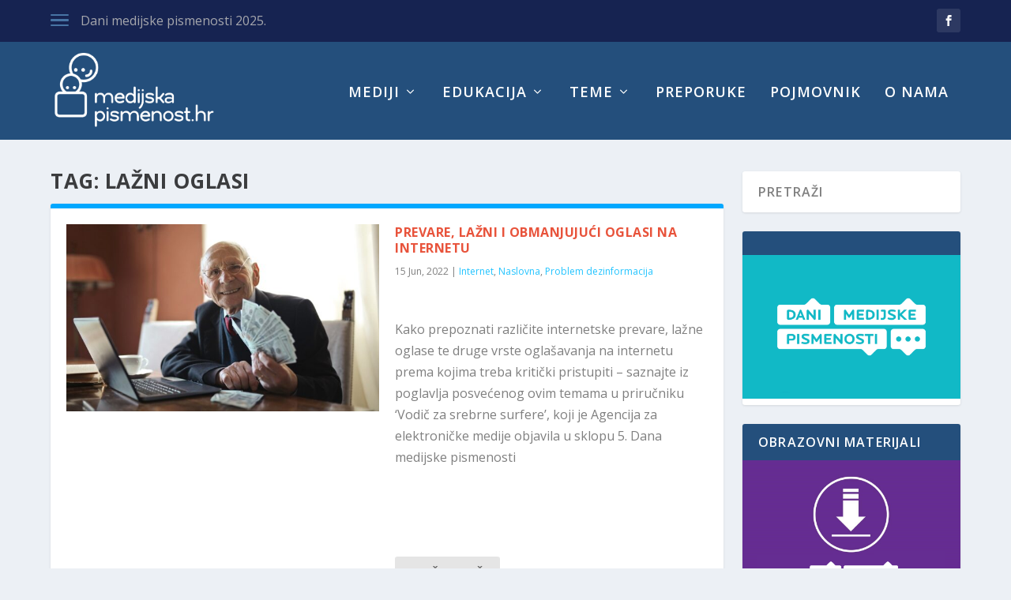

--- FILE ---
content_type: text/html; charset=UTF-8
request_url: https://www.medijskapismenost.hr/oznaka/lazni-oglasi/
body_size: 69495
content:
<!DOCTYPE html>
<!--[if IE 6]>
<html id="ie6" dir="ltr" lang="en-US" xmlns:fb="https://www.facebook.com/2008/fbml" xmlns:addthis="https://www.addthis.com/help/api-spec"  prefix="og: https://ogp.me/ns#">
<![endif]-->
<!--[if IE 7]>
<html id="ie7" dir="ltr" lang="en-US" xmlns:fb="https://www.facebook.com/2008/fbml" xmlns:addthis="https://www.addthis.com/help/api-spec"  prefix="og: https://ogp.me/ns#">
<![endif]-->
<!--[if IE 8]>
<html id="ie8" dir="ltr" lang="en-US" xmlns:fb="https://www.facebook.com/2008/fbml" xmlns:addthis="https://www.addthis.com/help/api-spec"  prefix="og: https://ogp.me/ns#">
<![endif]-->
<!--[if !(IE 6) | !(IE 7) | !(IE 8)  ]><!-->
<html dir="ltr" lang="en-US" xmlns:fb="https://www.facebook.com/2008/fbml" xmlns:addthis="https://www.addthis.com/help/api-spec"  prefix="og: https://ogp.me/ns#">
<!--<![endif]-->
<head>
	<meta charset="UTF-8" />
			
	<meta http-equiv="X-UA-Compatible" content="IE=edge">
	<link rel="pingback" href="https://www.medijskapismenost.hr/xmlrpc.php" />

		<!--[if lt IE 9]>
	<script src="https://www.medijskapismenost.hr/wp-content/themes/Extra/scripts/ext/html5.js" type="text/javascript"></script>
	<![endif]-->

	<script type="text/javascript">
		document.documentElement.className = 'js';
	</script>

	<script>var et_site_url='https://www.medijskapismenost.hr';var et_post_id='global';function et_core_page_resource_fallback(a,b){"undefined"===typeof b&&(b=a.sheet.cssRules&&0===a.sheet.cssRules.length);b&&(a.onerror=null,a.onload=null,a.href?a.href=et_site_url+"/?et_core_page_resource="+a.id+et_post_id:a.src&&(a.src=et_site_url+"/?et_core_page_resource="+a.id+et_post_id))}
</script>
		<!-- All in One SEO 4.5.8 - aioseo.com -->
		<meta name="robots" content="max-image-preview:large" />
		<link rel="canonical" href="https://www.medijskapismenost.hr/oznaka/lazni-oglasi/" />
		<meta name="generator" content="All in One SEO (AIOSEO) 4.5.8" />
		<script type="application/ld+json" class="aioseo-schema">
			{"@context":"https:\/\/schema.org","@graph":[{"@type":"BreadcrumbList","@id":"https:\/\/www.medijskapismenost.hr\/oznaka\/lazni-oglasi\/#breadcrumblist","itemListElement":[{"@type":"ListItem","@id":"https:\/\/www.medijskapismenost.hr\/#listItem","position":1,"name":"Home","item":"https:\/\/www.medijskapismenost.hr\/","nextItem":"https:\/\/www.medijskapismenost.hr\/oznaka\/lazni-oglasi\/#listItem"},{"@type":"ListItem","@id":"https:\/\/www.medijskapismenost.hr\/oznaka\/lazni-oglasi\/#listItem","position":2,"name":"la\u017eni oglasi","previousItem":"https:\/\/www.medijskapismenost.hr\/#listItem"}]},{"@type":"CollectionPage","@id":"https:\/\/www.medijskapismenost.hr\/oznaka\/lazni-oglasi\/#collectionpage","url":"https:\/\/www.medijskapismenost.hr\/oznaka\/lazni-oglasi\/","name":"la\u017eni oglasi - Medijska pismenost","inLanguage":"en-US","isPartOf":{"@id":"https:\/\/www.medijskapismenost.hr\/#website"},"breadcrumb":{"@id":"https:\/\/www.medijskapismenost.hr\/oznaka\/lazni-oglasi\/#breadcrumblist"}},{"@type":"Organization","@id":"https:\/\/www.medijskapismenost.hr\/#organization","name":"Medijska pismenost","url":"https:\/\/www.medijskapismenost.hr\/"},{"@type":"WebSite","@id":"https:\/\/www.medijskapismenost.hr\/#website","url":"https:\/\/www.medijskapismenost.hr\/","name":"Medijska pismenost","inLanguage":"en-US","publisher":{"@id":"https:\/\/www.medijskapismenost.hr\/#organization"}}]}
		</script>
		<!-- All in One SEO -->


	<!-- This site is optimized with the Yoast SEO plugin v20.3 - https://yoast.com/wordpress/plugins/seo/ -->
	<title>lažni oglasi - Medijska pismenost</title>
	<link rel="canonical" href="https://www.medijskapismenost.hr/oznaka/lazni-oglasi/" />
	<meta property="og:locale" content="en_US" />
	<meta property="og:type" content="article" />
	<meta property="og:title" content="lažni oglasi Archives - Medijska pismenost" />
	<meta property="og:url" content="https://www.medijskapismenost.hr/oznaka/lazni-oglasi/" />
	<meta property="og:site_name" content="Medijska pismenost" />
	<meta name="twitter:card" content="summary_large_image" />
	<script type="application/ld+json" class="yoast-schema-graph">{"@context":"https://schema.org","@graph":[{"@type":"CollectionPage","@id":"https://www.medijskapismenost.hr/oznaka/lazni-oglasi/","url":"https://www.medijskapismenost.hr/oznaka/lazni-oglasi/","name":"lažni oglasi Archives - Medijska pismenost","isPartOf":{"@id":"https://www.medijskapismenost.hr/#website"},"primaryImageOfPage":{"@id":"https://www.medijskapismenost.hr/oznaka/lazni-oglasi/#primaryimage"},"image":{"@id":"https://www.medijskapismenost.hr/oznaka/lazni-oglasi/#primaryimage"},"thumbnailUrl":"https://www.medijskapismenost.hr/wp-content/uploads/2022/06/medijska-pismenost-internetske-prevare-lažni-oglasi.jpg","breadcrumb":{"@id":"https://www.medijskapismenost.hr/oznaka/lazni-oglasi/#breadcrumb"},"inLanguage":"en-US"},{"@type":"ImageObject","inLanguage":"en-US","@id":"https://www.medijskapismenost.hr/oznaka/lazni-oglasi/#primaryimage","url":"https://www.medijskapismenost.hr/wp-content/uploads/2022/06/medijska-pismenost-internetske-prevare-lažni-oglasi.jpg","contentUrl":"https://www.medijskapismenost.hr/wp-content/uploads/2022/06/medijska-pismenost-internetske-prevare-lažni-oglasi.jpg","width":960,"height":640},{"@type":"BreadcrumbList","@id":"https://www.medijskapismenost.hr/oznaka/lazni-oglasi/#breadcrumb","itemListElement":[{"@type":"ListItem","position":1,"name":"Home","item":"https://www.medijskapismenost.hr/"},{"@type":"ListItem","position":2,"name":"lažni oglasi"}]},{"@type":"WebSite","@id":"https://www.medijskapismenost.hr/#website","url":"https://www.medijskapismenost.hr/","name":"Medijska pismenost","description":"","potentialAction":[{"@type":"SearchAction","target":{"@type":"EntryPoint","urlTemplate":"https://www.medijskapismenost.hr/?s={search_term_string}"},"query-input":"required name=search_term_string"}],"inLanguage":"en-US"}]}</script>
	<!-- / Yoast SEO plugin. -->


<link rel='dns-prefetch' href='//fonts.googleapis.com' />
<link rel='dns-prefetch' href='//use.fontawesome.com' />
<link rel="alternate" type="application/rss+xml" title="Medijska pismenost &raquo; Feed" href="https://www.medijskapismenost.hr/feed/" />
<link rel="alternate" type="application/rss+xml" title="Medijska pismenost &raquo; Comments Feed" href="https://www.medijskapismenost.hr/comments/feed/" />
<link rel="alternate" type="application/rss+xml" title="Medijska pismenost &raquo; lažni oglasi Tag Feed" href="https://www.medijskapismenost.hr/oznaka/lazni-oglasi/feed/" />
		<!-- This site uses the Google Analytics by ExactMetrics plugin v7.13.1 - Using Analytics tracking - https://www.exactmetrics.com/ -->
							<script src="//www.googletagmanager.com/gtag/js?id=UA-77078842-1"  data-cfasync="false" data-wpfc-render="false" type="text/javascript" async></script>
			<script data-cfasync="false" data-wpfc-render="false" type="text/javascript">
				var em_version = '7.13.1';
				var em_track_user = true;
				var em_no_track_reason = '';
				
								var disableStrs = [
															'ga-disable-UA-77078842-1',
									];

				/* Function to detect opted out users */
				function __gtagTrackerIsOptedOut() {
					for (var index = 0; index < disableStrs.length; index++) {
						if (document.cookie.indexOf(disableStrs[index] + '=true') > -1) {
							return true;
						}
					}

					return false;
				}

				/* Disable tracking if the opt-out cookie exists. */
				if (__gtagTrackerIsOptedOut()) {
					for (var index = 0; index < disableStrs.length; index++) {
						window[disableStrs[index]] = true;
					}
				}

				/* Opt-out function */
				function __gtagTrackerOptout() {
					for (var index = 0; index < disableStrs.length; index++) {
						document.cookie = disableStrs[index] + '=true; expires=Thu, 31 Dec 2099 23:59:59 UTC; path=/';
						window[disableStrs[index]] = true;
					}
				}

				if ('undefined' === typeof gaOptout) {
					function gaOptout() {
						__gtagTrackerOptout();
					}
				}
								window.dataLayer = window.dataLayer || [];

				window.ExactMetricsDualTracker = {
					helpers: {},
					trackers: {},
				};
				if (em_track_user) {
					function __gtagDataLayer() {
						dataLayer.push(arguments);
					}

					function __gtagTracker(type, name, parameters) {
						if (!parameters) {
							parameters = {};
						}

						if (parameters.send_to) {
							__gtagDataLayer.apply(null, arguments);
							return;
						}

						if (type === 'event') {
							
														parameters.send_to = exactmetrics_frontend.ua;
							__gtagDataLayer(type, name, parameters);
													} else {
							__gtagDataLayer.apply(null, arguments);
						}
					}

					__gtagTracker('js', new Date());
					__gtagTracker('set', {
						'developer_id.dNDMyYj': true,
											});
															__gtagTracker('config', 'UA-77078842-1', {"forceSSL":"true"} );
										window.gtag = __gtagTracker;										(function () {
						/* https://developers.google.com/analytics/devguides/collection/analyticsjs/ */
						/* ga and __gaTracker compatibility shim. */
						var noopfn = function () {
							return null;
						};
						var newtracker = function () {
							return new Tracker();
						};
						var Tracker = function () {
							return null;
						};
						var p = Tracker.prototype;
						p.get = noopfn;
						p.set = noopfn;
						p.send = function () {
							var args = Array.prototype.slice.call(arguments);
							args.unshift('send');
							__gaTracker.apply(null, args);
						};
						var __gaTracker = function () {
							var len = arguments.length;
							if (len === 0) {
								return;
							}
							var f = arguments[len - 1];
							if (typeof f !== 'object' || f === null || typeof f.hitCallback !== 'function') {
								if ('send' === arguments[0]) {
									var hitConverted, hitObject = false, action;
									if ('event' === arguments[1]) {
										if ('undefined' !== typeof arguments[3]) {
											hitObject = {
												'eventAction': arguments[3],
												'eventCategory': arguments[2],
												'eventLabel': arguments[4],
												'value': arguments[5] ? arguments[5] : 1,
											}
										}
									}
									if ('pageview' === arguments[1]) {
										if ('undefined' !== typeof arguments[2]) {
											hitObject = {
												'eventAction': 'page_view',
												'page_path': arguments[2],
											}
										}
									}
									if (typeof arguments[2] === 'object') {
										hitObject = arguments[2];
									}
									if (typeof arguments[5] === 'object') {
										Object.assign(hitObject, arguments[5]);
									}
									if ('undefined' !== typeof arguments[1].hitType) {
										hitObject = arguments[1];
										if ('pageview' === hitObject.hitType) {
											hitObject.eventAction = 'page_view';
										}
									}
									if (hitObject) {
										action = 'timing' === arguments[1].hitType ? 'timing_complete' : hitObject.eventAction;
										hitConverted = mapArgs(hitObject);
										__gtagTracker('event', action, hitConverted);
									}
								}
								return;
							}

							function mapArgs(args) {
								var arg, hit = {};
								var gaMap = {
									'eventCategory': 'event_category',
									'eventAction': 'event_action',
									'eventLabel': 'event_label',
									'eventValue': 'event_value',
									'nonInteraction': 'non_interaction',
									'timingCategory': 'event_category',
									'timingVar': 'name',
									'timingValue': 'value',
									'timingLabel': 'event_label',
									'page': 'page_path',
									'location': 'page_location',
									'title': 'page_title',
								};
								for (arg in args) {
																		if (!(!args.hasOwnProperty(arg) || !gaMap.hasOwnProperty(arg))) {
										hit[gaMap[arg]] = args[arg];
									} else {
										hit[arg] = args[arg];
									}
								}
								return hit;
							}

							try {
								f.hitCallback();
							} catch (ex) {
							}
						};
						__gaTracker.create = newtracker;
						__gaTracker.getByName = newtracker;
						__gaTracker.getAll = function () {
							return [];
						};
						__gaTracker.remove = noopfn;
						__gaTracker.loaded = true;
						window['__gaTracker'] = __gaTracker;
					})();
									} else {
										console.log("");
					(function () {
						function __gtagTracker() {
							return null;
						}

						window['__gtagTracker'] = __gtagTracker;
						window['gtag'] = __gtagTracker;
					})();
									}
			</script>
				<!-- / Google Analytics by ExactMetrics -->
				<!-- This site uses the Google Analytics by MonsterInsights plugin v9.11.0 - Using Analytics tracking - https://www.monsterinsights.com/ -->
							<script src="//www.googletagmanager.com/gtag/js?id=G-KB8MEN4QVD"  data-cfasync="false" data-wpfc-render="false" type="text/javascript" async></script>
			<script data-cfasync="false" data-wpfc-render="false" type="text/javascript">
				var mi_version = '9.11.0';
				var mi_track_user = true;
				var mi_no_track_reason = '';
								var MonsterInsightsDefaultLocations = {"page_location":"https:\/\/www.medijskapismenost.hr\/oznaka\/lazni-oglasi\/"};
								if ( typeof MonsterInsightsPrivacyGuardFilter === 'function' ) {
					var MonsterInsightsLocations = (typeof MonsterInsightsExcludeQuery === 'object') ? MonsterInsightsPrivacyGuardFilter( MonsterInsightsExcludeQuery ) : MonsterInsightsPrivacyGuardFilter( MonsterInsightsDefaultLocations );
				} else {
					var MonsterInsightsLocations = (typeof MonsterInsightsExcludeQuery === 'object') ? MonsterInsightsExcludeQuery : MonsterInsightsDefaultLocations;
				}

								var disableStrs = [
										'ga-disable-G-KB8MEN4QVD',
									];

				/* Function to detect opted out users */
				function __gtagTrackerIsOptedOut() {
					for (var index = 0; index < disableStrs.length; index++) {
						if (document.cookie.indexOf(disableStrs[index] + '=true') > -1) {
							return true;
						}
					}

					return false;
				}

				/* Disable tracking if the opt-out cookie exists. */
				if (__gtagTrackerIsOptedOut()) {
					for (var index = 0; index < disableStrs.length; index++) {
						window[disableStrs[index]] = true;
					}
				}

				/* Opt-out function */
				function __gtagTrackerOptout() {
					for (var index = 0; index < disableStrs.length; index++) {
						document.cookie = disableStrs[index] + '=true; expires=Thu, 31 Dec 2099 23:59:59 UTC; path=/';
						window[disableStrs[index]] = true;
					}
				}

				if ('undefined' === typeof gaOptout) {
					function gaOptout() {
						__gtagTrackerOptout();
					}
				}
								window.dataLayer = window.dataLayer || [];

				window.MonsterInsightsDualTracker = {
					helpers: {},
					trackers: {},
				};
				if (mi_track_user) {
					function __gtagDataLayer() {
						dataLayer.push(arguments);
					}

					function __gtagTracker(type, name, parameters) {
						if (!parameters) {
							parameters = {};
						}

						if (parameters.send_to) {
							__gtagDataLayer.apply(null, arguments);
							return;
						}

						if (type === 'event') {
														parameters.send_to = monsterinsights_frontend.v4_id;
							var hookName = name;
							if (typeof parameters['event_category'] !== 'undefined') {
								hookName = parameters['event_category'] + ':' + name;
							}

							if (typeof MonsterInsightsDualTracker.trackers[hookName] !== 'undefined') {
								MonsterInsightsDualTracker.trackers[hookName](parameters);
							} else {
								__gtagDataLayer('event', name, parameters);
							}
							
						} else {
							__gtagDataLayer.apply(null, arguments);
						}
					}

					__gtagTracker('js', new Date());
					__gtagTracker('set', {
						'developer_id.dZGIzZG': true,
											});
					if ( MonsterInsightsLocations.page_location ) {
						__gtagTracker('set', MonsterInsightsLocations);
					}
										__gtagTracker('config', 'G-KB8MEN4QVD', {"forceSSL":"true","link_attribution":"true"} );
										window.gtag = __gtagTracker;										(function () {
						/* https://developers.google.com/analytics/devguides/collection/analyticsjs/ */
						/* ga and __gaTracker compatibility shim. */
						var noopfn = function () {
							return null;
						};
						var newtracker = function () {
							return new Tracker();
						};
						var Tracker = function () {
							return null;
						};
						var p = Tracker.prototype;
						p.get = noopfn;
						p.set = noopfn;
						p.send = function () {
							var args = Array.prototype.slice.call(arguments);
							args.unshift('send');
							__gaTracker.apply(null, args);
						};
						var __gaTracker = function () {
							var len = arguments.length;
							if (len === 0) {
								return;
							}
							var f = arguments[len - 1];
							if (typeof f !== 'object' || f === null || typeof f.hitCallback !== 'function') {
								if ('send' === arguments[0]) {
									var hitConverted, hitObject = false, action;
									if ('event' === arguments[1]) {
										if ('undefined' !== typeof arguments[3]) {
											hitObject = {
												'eventAction': arguments[3],
												'eventCategory': arguments[2],
												'eventLabel': arguments[4],
												'value': arguments[5] ? arguments[5] : 1,
											}
										}
									}
									if ('pageview' === arguments[1]) {
										if ('undefined' !== typeof arguments[2]) {
											hitObject = {
												'eventAction': 'page_view',
												'page_path': arguments[2],
											}
										}
									}
									if (typeof arguments[2] === 'object') {
										hitObject = arguments[2];
									}
									if (typeof arguments[5] === 'object') {
										Object.assign(hitObject, arguments[5]);
									}
									if ('undefined' !== typeof arguments[1].hitType) {
										hitObject = arguments[1];
										if ('pageview' === hitObject.hitType) {
											hitObject.eventAction = 'page_view';
										}
									}
									if (hitObject) {
										action = 'timing' === arguments[1].hitType ? 'timing_complete' : hitObject.eventAction;
										hitConverted = mapArgs(hitObject);
										__gtagTracker('event', action, hitConverted);
									}
								}
								return;
							}

							function mapArgs(args) {
								var arg, hit = {};
								var gaMap = {
									'eventCategory': 'event_category',
									'eventAction': 'event_action',
									'eventLabel': 'event_label',
									'eventValue': 'event_value',
									'nonInteraction': 'non_interaction',
									'timingCategory': 'event_category',
									'timingVar': 'name',
									'timingValue': 'value',
									'timingLabel': 'event_label',
									'page': 'page_path',
									'location': 'page_location',
									'title': 'page_title',
									'referrer' : 'page_referrer',
								};
								for (arg in args) {
																		if (!(!args.hasOwnProperty(arg) || !gaMap.hasOwnProperty(arg))) {
										hit[gaMap[arg]] = args[arg];
									} else {
										hit[arg] = args[arg];
									}
								}
								return hit;
							}

							try {
								f.hitCallback();
							} catch (ex) {
							}
						};
						__gaTracker.create = newtracker;
						__gaTracker.getByName = newtracker;
						__gaTracker.getAll = function () {
							return [];
						};
						__gaTracker.remove = noopfn;
						__gaTracker.loaded = true;
						window['__gaTracker'] = __gaTracker;
					})();
									} else {
										console.log("");
					(function () {
						function __gtagTracker() {
							return null;
						}

						window['__gtagTracker'] = __gtagTracker;
						window['gtag'] = __gtagTracker;
					})();
									}
			</script>
							<!-- / Google Analytics by MonsterInsights -->
		<script type="text/javascript">
window._wpemojiSettings = {"baseUrl":"https:\/\/s.w.org\/images\/core\/emoji\/14.0.0\/72x72\/","ext":".png","svgUrl":"https:\/\/s.w.org\/images\/core\/emoji\/14.0.0\/svg\/","svgExt":".svg","source":{"concatemoji":"https:\/\/www.medijskapismenost.hr\/wp-includes\/js\/wp-emoji-release.min.js?ver=6.1.9"}};
/*! This file is auto-generated */
!function(e,a,t){var n,r,o,i=a.createElement("canvas"),p=i.getContext&&i.getContext("2d");function s(e,t){var a=String.fromCharCode,e=(p.clearRect(0,0,i.width,i.height),p.fillText(a.apply(this,e),0,0),i.toDataURL());return p.clearRect(0,0,i.width,i.height),p.fillText(a.apply(this,t),0,0),e===i.toDataURL()}function c(e){var t=a.createElement("script");t.src=e,t.defer=t.type="text/javascript",a.getElementsByTagName("head")[0].appendChild(t)}for(o=Array("flag","emoji"),t.supports={everything:!0,everythingExceptFlag:!0},r=0;r<o.length;r++)t.supports[o[r]]=function(e){if(p&&p.fillText)switch(p.textBaseline="top",p.font="600 32px Arial",e){case"flag":return s([127987,65039,8205,9895,65039],[127987,65039,8203,9895,65039])?!1:!s([55356,56826,55356,56819],[55356,56826,8203,55356,56819])&&!s([55356,57332,56128,56423,56128,56418,56128,56421,56128,56430,56128,56423,56128,56447],[55356,57332,8203,56128,56423,8203,56128,56418,8203,56128,56421,8203,56128,56430,8203,56128,56423,8203,56128,56447]);case"emoji":return!s([129777,127995,8205,129778,127999],[129777,127995,8203,129778,127999])}return!1}(o[r]),t.supports.everything=t.supports.everything&&t.supports[o[r]],"flag"!==o[r]&&(t.supports.everythingExceptFlag=t.supports.everythingExceptFlag&&t.supports[o[r]]);t.supports.everythingExceptFlag=t.supports.everythingExceptFlag&&!t.supports.flag,t.DOMReady=!1,t.readyCallback=function(){t.DOMReady=!0},t.supports.everything||(n=function(){t.readyCallback()},a.addEventListener?(a.addEventListener("DOMContentLoaded",n,!1),e.addEventListener("load",n,!1)):(e.attachEvent("onload",n),a.attachEvent("onreadystatechange",function(){"complete"===a.readyState&&t.readyCallback()})),(e=t.source||{}).concatemoji?c(e.concatemoji):e.wpemoji&&e.twemoji&&(c(e.twemoji),c(e.wpemoji)))}(window,document,window._wpemojiSettings);
</script>
<meta content="Extra v.2.0.105" name="generator"/><style type="text/css">
img.wp-smiley,
img.emoji {
	display: inline !important;
	border: none !important;
	box-shadow: none !important;
	height: 1em !important;
	width: 1em !important;
	margin: 0 0.07em !important;
	vertical-align: -0.1em !important;
	background: none !important;
	padding: 0 !important;
}
</style>
	<link rel='stylesheet' id='awsm-ead-public-css' href='https://www.medijskapismenost.hr/wp-content/plugins/embed-any-document/css/embed-public.min.css?ver=2.7.2' type='text/css' media='all' />
<link rel='stylesheet' id='jquery-ui-css' href='https://www.medijskapismenost.hr/wp-content/plugins/accordions/assets/frontend/css/jquery-ui.css?ver=6.1.9' type='text/css' media='all' />
<link rel='stylesheet' id='accordions_style-css' href='https://www.medijskapismenost.hr/wp-content/plugins/accordions/assets/frontend/css/style.css?ver=6.1.9' type='text/css' media='all' />
<link rel='stylesheet' id='accordions_themes.style-css' href='https://www.medijskapismenost.hr/wp-content/plugins/accordions/assets/global/css/themes.style.css?ver=6.1.9' type='text/css' media='all' />
<link rel='stylesheet' id='accordions_themes.Tabs.style-css' href='https://www.medijskapismenost.hr/wp-content/plugins/accordions/assets/global/css/themesTabs.style.css?ver=6.1.9' type='text/css' media='all' />
<link rel='stylesheet' id='font-awesome-css' href='https://www.medijskapismenost.hr/wp-content/plugins/accordions/assets/global/css/font-awesome.css?ver=6.1.9' type='text/css' media='all' />
<link rel='stylesheet' id='contact-form-7-css' href='https://www.medijskapismenost.hr/wp-content/plugins/contact-form-7/includes/css/styles.css?ver=5.7.4' type='text/css' media='all' />
<link rel='stylesheet' id='smls-fontawesome-style-css' href='https://www.medijskapismenost.hr/wp-content/plugins/smart-logo-showcase-lite/css/font-awesome.min.css?ver=1.1.2' type='text/css' media='all' />
<link rel='stylesheet' id='smls-google-fonts-sans-css' href='https://fonts.googleapis.com/css?family=Open+Sans%3A400%2C300%2C600%2C700%2C800&#038;ver=6.1.9' type='text/css' media='all' />
<link rel='stylesheet' id='smls-google-fonts-roboto-css' href='https://fonts.googleapis.com/css?family=Roboto%3A400%2C300italic%2C400italic%2C500%2C500italic%2C700%2C700italic%2C900italic%2C900&#038;ver=6.1.9' type='text/css' media='all' />
<link rel='stylesheet' id='smls-google-fonts-lato-css' href='https://fonts.googleapis.com/css?family=Lato%3A400%2C300italic%2C400italic%2C700%2C700italic%2C900italic%2C900&#038;ver=6.1.9' type='text/css' media='all' />
<link rel='stylesheet' id='smls-google-fonts-montserrat-css' href='https://fonts.googleapis.com/css?family=Montserrat%3A400%2C700&#038;ver=6.1.9' type='text/css' media='all' />
<link rel='stylesheet' id='smls-google-fonts-merriweather-css' href='https://fonts.googleapis.com/css?family=Merriweather+Sans%3A300%2C400%2C700%2C800+Sans%3A300%2C400%2C700&#038;ver=6.1.9' type='text/css' media='all' />
<link rel='stylesheet' id='smls-google-fonts-droid-css' href='https://fonts.googleapis.com/css?family=Droid+Sans%3A400%2C700&#038;ver=6.1.9' type='text/css' media='all' />
<link rel='stylesheet' id='smls-google-fonts-oxygen-css' href='https://fonts.googleapis.com/css?family=Oxygen%3A300%2C400%2C700&#038;ver=6.1.9' type='text/css' media='all' />
<link rel='stylesheet' id='smls-google-fonts-raleway-css' href='https://fonts.googleapis.com/css?family=Raleway%3A100%2C200%2C300%2C400%2C500%2C600%2C700%2C800%2C900&#038;ver=6.1.9' type='text/css' media='all' />
<link rel='stylesheet' id='smls-owl-style-css' href='https://www.medijskapismenost.hr/wp-content/plugins/smart-logo-showcase-lite/css/owl.carousel.css?ver=1.1.2' type='text/css' media='all' />
<link rel='stylesheet' id='smls-tooltip-style-css' href='https://www.medijskapismenost.hr/wp-content/plugins/smart-logo-showcase-lite/css/tooltipster.bundle.css?ver=1.1.2' type='text/css' media='all' />
<link rel='stylesheet' id='smls-frontend-style-css' href='https://www.medijskapismenost.hr/wp-content/plugins/smart-logo-showcase-lite/css/smls-frontend-style.css?ver=1.1.2' type='text/css' media='all' />
<link rel='stylesheet' id='smls-responsive-style-css' href='https://www.medijskapismenost.hr/wp-content/plugins/smart-logo-showcase-lite/css/smls-responsive.css?ver=1.1.2' type='text/css' media='all' />
<link rel='stylesheet' id='default-icon-styles-css' href='https://www.medijskapismenost.hr/wp-content/plugins/svg-vector-icon-plugin/public/../admin/css/wordpress-svg-icon-plugin-style.min.css?ver=6.1.9' type='text/css' media='all' />
<link rel='stylesheet' id='wp-polls-css' href='https://www.medijskapismenost.hr/wp-content/plugins/wp-polls/polls-css.css?ver=2.77.0' type='text/css' media='all' />
<style id='wp-polls-inline-css' type='text/css'>
.wp-polls .pollbar {
	margin: 1px;
	font-size: 6px;
	line-height: 8px;
	height: 8px;
	background-image: url('https://www.medijskapismenost.hr/wp-content/plugins/wp-polls/images/default/pollbg.gif');
	border: 1px solid #c8c8c8;
}

</style>
<link rel='stylesheet' id='extra-fonts-css' href='https://fonts.googleapis.com/css?family=Open+Sans:300italic,400italic,600italic,700italic,800italic,400,300,600,700,800&#038;subset=latin,latin-ext' type='text/css' media='all' />
<link rel='stylesheet' id='extra-style-css' href='https://www.medijskapismenost.hr/wp-content/themes/Extra/style.css?ver=2.0.105' type='text/css' media='all' />
<link rel='stylesheet' id='bfa-font-awesome-css' href='https://use.fontawesome.com/releases/v5.15.4/css/all.css?ver=2.0.3' type='text/css' media='all' />
<link rel='stylesheet' id='bfa-font-awesome-v4-shim-css' href='https://use.fontawesome.com/releases/v5.15.4/css/v4-shims.css?ver=2.0.3' type='text/css' media='all' />
<style id='bfa-font-awesome-v4-shim-inline-css' type='text/css'>

			@font-face {
				font-family: 'FontAwesome';
				src: url('https://use.fontawesome.com/releases/v5.15.4/webfonts/fa-brands-400.eot'),
				url('https://use.fontawesome.com/releases/v5.15.4/webfonts/fa-brands-400.eot?#iefix') format('embedded-opentype'),
				url('https://use.fontawesome.com/releases/v5.15.4/webfonts/fa-brands-400.woff2') format('woff2'),
				url('https://use.fontawesome.com/releases/v5.15.4/webfonts/fa-brands-400.woff') format('woff'),
				url('https://use.fontawesome.com/releases/v5.15.4/webfonts/fa-brands-400.ttf') format('truetype'),
				url('https://use.fontawesome.com/releases/v5.15.4/webfonts/fa-brands-400.svg#fontawesome') format('svg');
			}

			@font-face {
				font-family: 'FontAwesome';
				src: url('https://use.fontawesome.com/releases/v5.15.4/webfonts/fa-solid-900.eot'),
				url('https://use.fontawesome.com/releases/v5.15.4/webfonts/fa-solid-900.eot?#iefix') format('embedded-opentype'),
				url('https://use.fontawesome.com/releases/v5.15.4/webfonts/fa-solid-900.woff2') format('woff2'),
				url('https://use.fontawesome.com/releases/v5.15.4/webfonts/fa-solid-900.woff') format('woff'),
				url('https://use.fontawesome.com/releases/v5.15.4/webfonts/fa-solid-900.ttf') format('truetype'),
				url('https://use.fontawesome.com/releases/v5.15.4/webfonts/fa-solid-900.svg#fontawesome') format('svg');
			}

			@font-face {
				font-family: 'FontAwesome';
				src: url('https://use.fontawesome.com/releases/v5.15.4/webfonts/fa-regular-400.eot'),
				url('https://use.fontawesome.com/releases/v5.15.4/webfonts/fa-regular-400.eot?#iefix') format('embedded-opentype'),
				url('https://use.fontawesome.com/releases/v5.15.4/webfonts/fa-regular-400.woff2') format('woff2'),
				url('https://use.fontawesome.com/releases/v5.15.4/webfonts/fa-regular-400.woff') format('woff'),
				url('https://use.fontawesome.com/releases/v5.15.4/webfonts/fa-regular-400.ttf') format('truetype'),
				url('https://use.fontawesome.com/releases/v5.15.4/webfonts/fa-regular-400.svg#fontawesome') format('svg');
				unicode-range: U+F004-F005,U+F007,U+F017,U+F022,U+F024,U+F02E,U+F03E,U+F044,U+F057-F059,U+F06E,U+F070,U+F075,U+F07B-F07C,U+F080,U+F086,U+F089,U+F094,U+F09D,U+F0A0,U+F0A4-F0A7,U+F0C5,U+F0C7-F0C8,U+F0E0,U+F0EB,U+F0F3,U+F0F8,U+F0FE,U+F111,U+F118-F11A,U+F11C,U+F133,U+F144,U+F146,U+F14A,U+F14D-F14E,U+F150-F152,U+F15B-F15C,U+F164-F165,U+F185-F186,U+F191-F192,U+F1AD,U+F1C1-F1C9,U+F1CD,U+F1D8,U+F1E3,U+F1EA,U+F1F6,U+F1F9,U+F20A,U+F247-F249,U+F24D,U+F254-F25B,U+F25D,U+F267,U+F271-F274,U+F279,U+F28B,U+F28D,U+F2B5-F2B6,U+F2B9,U+F2BB,U+F2BD,U+F2C1-F2C2,U+F2D0,U+F2D2,U+F2DC,U+F2ED,U+F328,U+F358-F35B,U+F3A5,U+F3D1,U+F410,U+F4AD;
			}
		
</style>
<link rel='stylesheet' id='addthis_all_pages-css' href='https://www.medijskapismenost.hr/wp-content/plugins/addthis/frontend/build/addthis_wordpress_public.min.css?ver=6.1.9' type='text/css' media='all' />
<link rel='stylesheet' id='dashicons-css' href='https://www.medijskapismenost.hr/wp-includes/css/dashicons.min.css?ver=6.1.9' type='text/css' media='all' />
<script type='text/javascript' src='https://www.medijskapismenost.hr/wp-content/plugins/google-analytics-dashboard-for-wp/assets/js/frontend-gtag.min.js?ver=7.13.1' id='exactmetrics-frontend-script-js'></script>
<script data-cfasync="false" data-wpfc-render="false" type="text/javascript" id='exactmetrics-frontend-script-js-extra'>/* <![CDATA[ */
var exactmetrics_frontend = {"js_events_tracking":"true","download_extensions":"zip,mp3,mpeg,pdf,docx,pptx,xlsx,rar,pdf","inbound_paths":"[{\"path\":\"\\\/go\\\/\",\"label\":\"affiliate\"},{\"path\":\"\\\/recommend\\\/\",\"label\":\"affiliate\"}]","home_url":"https:\/\/www.medijskapismenost.hr","hash_tracking":"false","ua":"UA-77078842-1","v4_id":""};/* ]]> */
</script>
<script type='text/javascript' src='https://www.medijskapismenost.hr/wp-content/plugins/google-analytics-for-wordpress/assets/js/frontend-gtag.min.js?ver=9.11.0' id='monsterinsights-frontend-script-js'></script>
<script data-cfasync="false" data-wpfc-render="false" type="text/javascript" id='monsterinsights-frontend-script-js-extra'>/* <![CDATA[ */
var monsterinsights_frontend = {"js_events_tracking":"true","download_extensions":"doc,pdf,ppt,zip,xls,docx,pptx,xlsx","inbound_paths":"[{\"path\":\"\\\/go\\\/\",\"label\":\"affiliate\"},{\"path\":\"\\\/recommend\\\/\",\"label\":\"affiliate\"}]","home_url":"https:\/\/www.medijskapismenost.hr","hash_tracking":"false","v4_id":"G-KB8MEN4QVD"};/* ]]> */
</script>
<script type='text/javascript' src='https://www.medijskapismenost.hr/wp-includes/js/jquery/jquery.min.js?ver=3.6.1' id='jquery-core-js'></script>
<script type='text/javascript' src='https://www.medijskapismenost.hr/wp-includes/js/jquery/jquery-migrate.min.js?ver=3.3.2' id='jquery-migrate-js'></script>
<script type='text/javascript' src='https://www.medijskapismenost.hr/wp-content/plugins/accordions/assets/frontend/js/scripts.js?ver=6.1.9' id='accordions_js-js'></script>
<script type='text/javascript' src='https://www.medijskapismenost.hr/wp-content/plugins/smart-logo-showcase-lite/js/owl.carousel.js?ver=1.1.2' id='smls-owl-script-js'></script>
<script type='text/javascript' src='https://www.medijskapismenost.hr/wp-content/plugins/smart-logo-showcase-lite/js/tooltipster.bundle.js?ver=1.1.2' id='smls-tooltip-script-js'></script>
<script type='text/javascript' src='https://www.medijskapismenost.hr/wp-content/plugins/smart-logo-showcase-lite/js/smls-frontend-script.js?ver=1.1.2' id='smls-frontend-script-js'></script>
<link rel="https://api.w.org/" href="https://www.medijskapismenost.hr/wp-json/" /><link rel="alternate" type="application/json" href="https://www.medijskapismenost.hr/wp-json/wp/v2/tags/617" /><link rel="EditURI" type="application/rsd+xml" title="RSD" href="https://www.medijskapismenost.hr/xmlrpc.php?rsd" />
<link rel="wlwmanifest" type="application/wlwmanifest+xml" href="https://www.medijskapismenost.hr/wp-includes/wlwmanifest.xml" />
<meta name="generator" content="WordPress 6.1.9" />
<meta name="viewport" content="width=device-width, initial-scale=1.0, maximum-scale=1.0, user-scalable=1" /><link rel="shortcut icon" href="https://www.medijskapismenost.hr/wp-content/uploads/2016/07/Logo1-1.png" /><meta name="generator" content="Powered by Slider Revolution 6.6.11 - responsive, Mobile-Friendly Slider Plugin for WordPress with comfortable drag and drop interface." />
<script type="text/javascript">
(function($){
$(document).ready(function() {
$('.et_pb_widget .search-field').attr('placeholder','Pretraži');
$('p.share-title').text('Podijeli');
$('p#rate-title').text('Ocjeni');
$('.related-posts-header h3').text('Vezani članci');
$('.search-results h1').text('Rezultati pretrage');
$('.nopost').text('Nema članaka za zadani upit');
});
})(jQuery)
</script>

<script type="text/javascript">
jQuery( document ).ready(function() {
jQuery(".read-more-button").text("Pročitaj više");});
</script>

<script src="https://www.google.com/recaptcha/api.js" async defer></script>

<script>
jQuery(document).ready(function() {
  var downloadButton = jQuery('.et-download-button');
    
  downloadButton.each(function(index) {
    jQuery(this).attr('download', '');
  });
});
</script>

<script async defer src="https://maps.googleapis.com/maps/api/js?key=AIzaSyAX5H-YCvJ5eYV6yb-8wSDtDWuULKWwFBA&callback=initMap"
  type="text/javascript"></script>
<script>function setREVStartSize(e){
			//window.requestAnimationFrame(function() {
				window.RSIW = window.RSIW===undefined ? window.innerWidth : window.RSIW;
				window.RSIH = window.RSIH===undefined ? window.innerHeight : window.RSIH;
				try {
					var pw = document.getElementById(e.c).parentNode.offsetWidth,
						newh;
					pw = pw===0 || isNaN(pw) || (e.l=="fullwidth" || e.layout=="fullwidth") ? window.RSIW : pw;
					e.tabw = e.tabw===undefined ? 0 : parseInt(e.tabw);
					e.thumbw = e.thumbw===undefined ? 0 : parseInt(e.thumbw);
					e.tabh = e.tabh===undefined ? 0 : parseInt(e.tabh);
					e.thumbh = e.thumbh===undefined ? 0 : parseInt(e.thumbh);
					e.tabhide = e.tabhide===undefined ? 0 : parseInt(e.tabhide);
					e.thumbhide = e.thumbhide===undefined ? 0 : parseInt(e.thumbhide);
					e.mh = e.mh===undefined || e.mh=="" || e.mh==="auto" ? 0 : parseInt(e.mh,0);
					if(e.layout==="fullscreen" || e.l==="fullscreen")
						newh = Math.max(e.mh,window.RSIH);
					else{
						e.gw = Array.isArray(e.gw) ? e.gw : [e.gw];
						for (var i in e.rl) if (e.gw[i]===undefined || e.gw[i]===0) e.gw[i] = e.gw[i-1];
						e.gh = e.el===undefined || e.el==="" || (Array.isArray(e.el) && e.el.length==0)? e.gh : e.el;
						e.gh = Array.isArray(e.gh) ? e.gh : [e.gh];
						for (var i in e.rl) if (e.gh[i]===undefined || e.gh[i]===0) e.gh[i] = e.gh[i-1];
											
						var nl = new Array(e.rl.length),
							ix = 0,
							sl;
						e.tabw = e.tabhide>=pw ? 0 : e.tabw;
						e.thumbw = e.thumbhide>=pw ? 0 : e.thumbw;
						e.tabh = e.tabhide>=pw ? 0 : e.tabh;
						e.thumbh = e.thumbhide>=pw ? 0 : e.thumbh;
						for (var i in e.rl) nl[i] = e.rl[i]<window.RSIW ? 0 : e.rl[i];
						sl = nl[0];
						for (var i in nl) if (sl>nl[i] && nl[i]>0) { sl = nl[i]; ix=i;}
						var m = pw>(e.gw[ix]+e.tabw+e.thumbw) ? 1 : (pw-(e.tabw+e.thumbw)) / (e.gw[ix]);
						newh =  (e.gh[ix] * m) + (e.tabh + e.thumbh);
					}
					var el = document.getElementById(e.c);
					if (el!==null && el) el.style.height = newh+"px";
					el = document.getElementById(e.c+"_wrapper");
					if (el!==null && el) {
						el.style.height = newh+"px";
						el.style.display = "block";
					}
				} catch(e){
					console.log("Failure at Presize of Slider:" + e)
				}
			//});
		  };</script>
<link rel="stylesheet" id="et-extra-customizer-global-cached-inline-styles" href="https://www.medijskapismenost.hr/wp-content/cache/et/global/et-extra-customizer-global-17674573123957.min.css" onerror="et_core_page_resource_fallback(this, true)" onload="et_core_page_resource_fallback(this)" /></head>
<body class="archive tag tag-lazni-oglasi tag-617 et_extra et_fixed_nav et_pb_gutters3 et_primary_nav_dropdown_animation_Default et_secondary_nav_dropdown_animation_fadeInTop with_sidebar with_sidebar_right et_includes_sidebar et_minified_js et_minified_css">
	<div id="page-container" class="page-container">
				<!-- Header -->
		<header class="header left-right">
						<!-- #top-header -->
			<div id="top-header" style="">
				<div class="container">

					<!-- Secondary Nav -->
											<div id="et-secondary-nav" class="et-trending">
						
							<!-- ET Trending -->
							<div id="et-trending">

								<!-- ET Trending Button -->
								<a id="et-trending-button" href="#" title="">
									<span></span>
									<span></span>
									<span></span>
								</a>

								<!-- ET Trending Label -->
								<h4 id="et-trending-label">
									TRENDING:								</h4>

								<!-- ET Trending Post Loop -->
								<div id='et-trending-container'>
																											<div id="et-trending-post-25683" class="et-trending-post et-trending-latest">
											<a href="https://www.medijskapismenost.hr/dani-medijske-pismenosti-2025/">Dani medijske pismenosti 2025.</a>
										</div>
																			<div id="et-trending-post-1873" class="et-trending-post">
											<a href="https://www.medijskapismenost.hr/medijskapismenost-hr-abeceda-za-21-stoljece/">Medijska pismenost &#8211; abeceda za 21. stoljeće</a>
										</div>
																			<div id="et-trending-post-17014" class="et-trending-post">
											<a href="https://www.medijskapismenost.hr/obrazovni-materijali-za-razvoj-medijske-pismenosti/">Obrazovni materijali za razvoj medijske pismenosti</a>
										</div>
																									</div>
							</div>
							
												</div>
					
					<!-- #et-info -->
					<div id="et-info">

						
						<!-- .et-extra-social-icons -->
						<ul class="et-extra-social-icons" style="">
																																														<li class="et-extra-social-icon facebook">
									<a href="https://www.facebook.com/medijskapismenost.hr/" class="et-extra-icon et-extra-icon-background-hover et-extra-icon-facebook"></a>
								</li>
																																																																																																																																																																																																																																																																																																																																																																																																																																																																																																																																																																																																																																																																	</ul>
						
						<!-- .et-top-search -->
						
						<!-- cart -->
											</div>
				</div><!-- /.container -->
			</div><!-- /#top-header -->

			
			<!-- Main Header -->
			<div id="main-header-wrapper">
				<div id="main-header" data-fixed-height="80">
					<div class="container">
					<!-- ET Ad -->
						
						
						<!-- Logo -->
						<a class="logo" href="https://www.medijskapismenost.hr/" data-fixed-height="94">
							<img src="https://www.medijskapismenost.hr/wp-content/uploads/2016/05/Logo1.png" alt="Medijska pismenost" id="logo" />
						</a>

						
						<!-- ET Navigation -->
						<div id="et-navigation" class="">
							<ul id="et-menu" class="nav"><li id="menu-item-74" class="menu-item menu-item-type-post_type menu-item-object-page menu-item-has-children menu-item-74"><a href="https://www.medijskapismenost.hr/mediji/">Mediji</a>
<ul class="sub-menu">
	<li id="menu-item-126" class="menu-item menu-item-type-post_type menu-item-object-page menu-item-126"><a href="https://www.medijskapismenost.hr/film/">Film</a></li>
	<li id="menu-item-125" class="menu-item menu-item-type-post_type menu-item-object-page menu-item-125"><a href="https://www.medijskapismenost.hr/televizija/">Televizija</a></li>
	<li id="menu-item-122" class="menu-item menu-item-type-post_type menu-item-object-page menu-item-122"><a href="https://www.medijskapismenost.hr/radio/">Radio</a></li>
	<li id="menu-item-1779" class="menu-item menu-item-type-post_type menu-item-object-page menu-item-1779"><a href="https://www.medijskapismenost.hr/tisak/">Tisak</a></li>
	<li id="menu-item-124" class="menu-item menu-item-type-post_type menu-item-object-page menu-item-124"><a href="https://www.medijskapismenost.hr/internet/">Internet</a></li>
	<li id="menu-item-123" class="menu-item menu-item-type-post_type menu-item-object-page menu-item-123"><a href="https://www.medijskapismenost.hr/videoigre/">Videoigre</a></li>
	<li id="menu-item-1328" class="menu-item menu-item-type-post_type menu-item-object-page menu-item-1328"><a href="https://www.medijskapismenost.hr/oglasavanje/">Oglašavanje</a></li>
</ul>
</li>
<li id="menu-item-1850" class="menu-item menu-item-type-post_type menu-item-object-page menu-item-has-children menu-item-1850"><a href="https://www.medijskapismenost.hr/edukacija/">Edukacija</a>
<ul class="sub-menu">
	<li id="menu-item-110" class="menu-item menu-item-type-post_type menu-item-object-page menu-item-110"><a href="https://www.medijskapismenost.hr/roditelji/">Roditelji</a></li>
	<li id="menu-item-80" class="menu-item menu-item-type-post_type menu-item-object-page menu-item-80"><a href="https://www.medijskapismenost.hr/ucitelji/">Učitelji</a></li>
	<li id="menu-item-86" class="menu-item menu-item-type-post_type menu-item-object-page menu-item-86"><a href="https://www.medijskapismenost.hr/djeca/">Djeca i mladi</a></li>
</ul>
</li>
<li id="menu-item-1439" class="menu-item menu-item-type-post_type menu-item-object-page menu-item-has-children menu-item-1439"><a href="https://www.medijskapismenost.hr/teme/">Teme</a>
<ul class="sub-menu">
	<li id="menu-item-12088" class="menu-item menu-item-type-post_type menu-item-object-page menu-item-12088"><a href="https://www.medijskapismenost.hr/problem-dezinformacija/">Problem dezinformacija</a></li>
	<li id="menu-item-1461" class="menu-item menu-item-type-post_type menu-item-object-page menu-item-1461"><a href="https://www.medijskapismenost.hr/sigurnost-na-internetu/">Sigurnost na internetu</a></li>
	<li id="menu-item-1450" class="menu-item menu-item-type-post_type menu-item-object-page menu-item-1450"><a href="https://www.medijskapismenost.hr/mediji-i-djecji-razvoj/">Mediji i dječji razvoj</a></li>
	<li id="menu-item-1451" class="menu-item menu-item-type-post_type menu-item-object-page menu-item-1451"><a href="https://www.medijskapismenost.hr/nasilje-u-medijima/">Nasilje u medijima</a></li>
	<li id="menu-item-1449" class="menu-item menu-item-type-post_type menu-item-object-page menu-item-1449"><a href="https://www.medijskapismenost.hr/prepoznajte-stereotipe/">Stereotipi u medijima</a></li>
</ul>
</li>
<li id="menu-item-1471" class="menu-item menu-item-type-post_type menu-item-object-page menu-item-1471"><a href="https://www.medijskapismenost.hr/preporuke/">Preporuke</a></li>
<li id="menu-item-1314" class="menu-item menu-item-type-post_type menu-item-object-page menu-item-1314"><a href="https://www.medijskapismenost.hr/pojmovnik/">Pojmovnik</a></li>
<li id="menu-item-1780" class="menu-item menu-item-type-post_type menu-item-object-page menu-item-1780"><a href="https://www.medijskapismenost.hr/o-nama/">O nama</a></li>
</ul>							<div id="et-mobile-navigation">
			<span class="show-menu">
				<div class="show-menu-button">
					<span></span>
					<span></span>
					<span></span>
				</div>
				<p>Select Page</p>
			</span>
			<nav>
			</nav>
		</div> <!-- /#et-mobile-navigation -->						</div><!-- /#et-navigation -->
					</div><!-- /.container -->
				</div><!-- /#main-header -->
			</div><!-- /#main-header-wrapper -->

		</header>

				
<div id="main-content">
	<div class="container">
		<div id="content-area" class="with_sidebar with_sidebar_right clearfix">
			<div class="et_pb_extra_column_main">
									<h1>Tag: <span>lažni oglasi</span></h1>
				
									<div class="posts-blog-feed-module standard post-module et_pb_extra_module module">
	<div class="paginated_content">
		<div class="paginated_page" >
							<article id="post-20361" class="hentry  post-20361 post type-post status-publish format-standard has-post-thumbnail category-internet category-naslovna category-problem-dezinformacija tag-influenceri tag-internet tag-internetske-prevare tag-lazni-oglasi tag-prikriveno-oglasavanje tag-treca-zivotna-dob et-has-post-format-content et_post_format-et-post-format-standard">
						<div class="header">
							<a href="https://www.medijskapismenost.hr/prevare-lazni-i-obmanjujuci-oglasi-na-internetu/" title="Prevare, lažni i obmanjujući oglasi na internetu" class="featured-image">
				<img src="https://www.medijskapismenost.hr/wp-content/uploads/2022/06/medijska-pismenost-internetske-prevare-lažni-oglasi-627x376.jpg" alt="Prevare, lažni i obmanjujući oglasi na internetu" /><span class="et_pb_extra_overlay"></span>
			</a>						</div>
												<div class="post-content">
														<h2 class="post-title entry-title"><a class="et-accent-color" style="color:#e8533b;" href="https://www.medijskapismenost.hr/prevare-lazni-i-obmanjujuci-oglasi-na-internetu/">Prevare, lažni i obmanjujući oglasi na internetu</a></h2>
							<div class="post-meta vcard">
								<p><span class="updated">15 Jun, 2022</span> | <a href="https://www.medijskapismenost.hr/kategorija/internet/" rel="tag">Internet</a>, <a href="https://www.medijskapismenost.hr/kategorija/naslovna/" rel="tag">Naslovna</a>, <a href="https://www.medijskapismenost.hr/kategorija/problem-dezinformacija/" rel="tag">Problem dezinformacija</a></p>
							</div>
							<div class="excerpt entry-summary">
								<p><div class="at-above-post-arch-page addthis_tool" data-url="https://www.medijskapismenost.hr/prevare-lazni-i-obmanjujuci-oglasi-na-internetu/"></div>
<p>Kako prepoznati različite internetske prevare, lažne oglase te druge vrste oglašavanja na internetu prema kojima treba kritički pristupiti &#8211; saznajte iz poglavlja posvećenog ovim temama u priručniku &#8216;Vodič za srebrne surfere&#8217;, koji je Agencija za elektroničke medije objavila u sklopu 5. Dana medijske pismenosti<!-- AddThis Advanced Settings above via filter on get_the_excerpt --><!-- AddThis Advanced Settings below via filter on get_the_excerpt --><!-- AddThis Advanced Settings generic via filter on get_the_excerpt --><!-- AddThis Share Buttons above via filter on get_the_excerpt --><!-- AddThis Share Buttons below via filter on get_the_excerpt --></p>
<div class="at-below-post-arch-page addthis_tool" data-url="https://www.medijskapismenost.hr/prevare-lazni-i-obmanjujuci-oglasi-na-internetu/"></div>
<p><!-- AddThis Share Buttons generic via filter on get_the_excerpt --></p>
</p>
								<a class="read-more-button" href="https://www.medijskapismenost.hr/prevare-lazni-i-obmanjujuci-oglasi-na-internetu/">Read More</a>
							</div>
						</div>
											</article>
						</div><!-- .paginated_page -->
	</div><!-- .paginated_content -->

		</div><!-- /.posts-blog-feed-module -->
							</div>
			<div class="et_pb_extra_column_sidebar">
	<div id="search-2" class="et_pb_widget widget_search"><h4 class="widgettitle">Pretraži</h4><form role="search" method="get" class="search-form" action="https://www.medijskapismenost.hr/">
				<label>
					<span class="screen-reader-text">Search for:</span>
					<input type="search" class="search-field" placeholder="Search &hellip;" value="" name="s" />
				</label>
				<input type="submit" class="search-submit" value="Search" />
			</form></div> <!-- end .et_pb_widget --><div id="media_image-4" class="et_pb_widget widget_media_image"><h4 class="widgettitle"> </h4><a href="https://www.medijskapismenost.hr/dani-medijske-pismenosti-2025/"><img width="960" height="632" src="https://www.medijskapismenost.hr/wp-content/uploads/2024/04/DMP-tirkiz-novi-2024.png" class="image wp-image-23991  attachment-full size-full" alt="" decoding="async" loading="lazy" style="max-width: 100%; height: auto;" srcset="https://www.medijskapismenost.hr/wp-content/uploads/2024/04/DMP-tirkiz-novi-2024.png 960w, https://www.medijskapismenost.hr/wp-content/uploads/2024/04/DMP-tirkiz-novi-2024-300x198.png 300w" sizes="(max-width: 960px) 100vw, 960px" /></a></div> <!-- end .et_pb_widget --><div id="media_image-5" class="et_pb_widget widget_media_image"><h4 class="widgettitle">OBRAZOVNI MATERIJALI</h4><a href="https://www.medijskapismenost.hr/obrazovni-materijali-za-preuzimanje/"><img width="960" height="640" src="https://www.medijskapismenost.hr/wp-content/uploads/2024/04/DMP-obrazovni-materijali-novi-2024.png" class="image wp-image-23988  attachment-full size-full" alt="" decoding="async" loading="lazy" style="max-width: 100%; height: auto;" srcset="https://www.medijskapismenost.hr/wp-content/uploads/2024/04/DMP-obrazovni-materijali-novi-2024.png 960w, https://www.medijskapismenost.hr/wp-content/uploads/2024/04/DMP-obrazovni-materijali-novi-2024-300x200.png 300w" sizes="(max-width: 960px) 100vw, 960px" /></a></div> <!-- end .et_pb_widget --><div id="media_image-6" class="et_pb_widget widget_media_image"><h4 class="widgettitle">VIDEOLEKCIJE</h4><a href="https://www.medijskapismenost.hr/video-lekcije-medijske-pismenosti/"><img width="960" height="640" src="https://www.medijskapismenost.hr/wp-content/uploads/2024/04/DMP-videolekcije-novi-2024.png" class="image wp-image-23989  attachment-full size-full" alt="" decoding="async" loading="lazy" style="max-width: 100%; height: auto;" title="VIDEO LEKCIJE" srcset="https://www.medijskapismenost.hr/wp-content/uploads/2024/04/DMP-videolekcije-novi-2024.png 960w, https://www.medijskapismenost.hr/wp-content/uploads/2024/04/DMP-videolekcije-novi-2024-300x200.png 300w" sizes="(max-width: 960px) 100vw, 960px" /></a></div> <!-- end .et_pb_widget --><div id="media_image-12" class="et_pb_widget widget_media_image"><h4 class="widgettitle">KVIZOVI</h4><a href="https://www.medijskapismenost.hr/kvizovi/"><img width="960" height="640" src="https://www.medijskapismenost.hr/wp-content/uploads/2025/03/Kvizovi-info-2025-tanko-web.jpg" class="image wp-image-25722  attachment-full size-full" alt="" decoding="async" loading="lazy" style="max-width: 100%; height: auto;" title="KVIZOVI" srcset="https://www.medijskapismenost.hr/wp-content/uploads/2025/03/Kvizovi-info-2025-tanko-web.jpg 960w, https://www.medijskapismenost.hr/wp-content/uploads/2025/03/Kvizovi-info-2025-tanko-web-300x200.jpg 300w" sizes="(max-width: 960px) 100vw, 960px" /></a></div> <!-- end .et_pb_widget --><div id="media_image-10" class="et_pb_widget widget_media_image"><h4 class="widgettitle">Infografike</h4><a href="https://www.medijskapismenost.hr/infografike/"><img width="960" height="640" src="https://www.medijskapismenost.hr/wp-content/uploads/2024/04/DMP-infografike-novi-2024.png" class="image wp-image-23990  attachment-full size-full" alt="" decoding="async" loading="lazy" style="max-width: 100%; height: auto;" title="Infografike" srcset="https://www.medijskapismenost.hr/wp-content/uploads/2024/04/DMP-infografike-novi-2024.png 960w, https://www.medijskapismenost.hr/wp-content/uploads/2024/04/DMP-infografike-novi-2024-300x200.png 300w" sizes="(max-width: 960px) 100vw, 960px" /></a></div> <!-- end .et_pb_widget --><div id="media_image-13" class="et_pb_widget widget_media_image"><h4 class="widgettitle">Provjeravanje informacija</h4><a href="https://www.tocnotako.hr/"><img width="960" height="640" src="https://www.medijskapismenost.hr/wp-content/uploads/2024/10/medijska-pismenost-TOCNOtako.jpg" class="image wp-image-25160  attachment-full size-full" alt="" decoding="async" loading="lazy" style="max-width: 100%; height: auto;" title="Provjeravanje informacija" srcset="https://www.medijskapismenost.hr/wp-content/uploads/2024/10/medijska-pismenost-TOCNOtako.jpg 960w, https://www.medijskapismenost.hr/wp-content/uploads/2024/10/medijska-pismenost-TOCNOtako-300x200.jpg 300w" sizes="(max-width: 960px) 100vw, 960px" /></a></div> <!-- end .et_pb_widget --><div id="media_image-3" class="et_pb_widget widget_media_image"><h4 class="widgettitle">Preporuke za zaštitu djece</h4><a href="https://www.medijskapismenost.hr/preporuke-za-zastitu-djece-i-sigurno-koristenje-elektronickih-medija/"><img width="300" height="263" src="https://www.medijskapismenost.hr/wp-content/uploads/2016/09/medijska-pismenost-preporuke-za-zaštitu-djece-2-300x263.jpg" class="image wp-image-2815  attachment-medium size-medium" alt="" decoding="async" loading="lazy" style="max-width: 100%; height: auto;" srcset="https://www.medijskapismenost.hr/wp-content/uploads/2016/09/medijska-pismenost-preporuke-za-zaštitu-djece-2-300x263.jpg 300w, https://www.medijskapismenost.hr/wp-content/uploads/2016/09/medijska-pismenost-preporuke-za-zaštitu-djece-2.jpg 960w" sizes="(max-width: 300px) 100vw, 300px" /></a></div> <!-- end .et_pb_widget --><div id="media_image-2" class="et_pb_widget widget_media_image"><h4 class="widgettitle">Birajmo što gledamo</h4><a href="https://www.medijskapismenost.hr/birajmo-sto-gledamo/" rel="httpwwwmedijskapismenosthrbirajmo-sto-gledamo noopener" target="_blank"><img width="310" height="217" src="https://www.medijskapismenost.hr/wp-content/uploads/2016/04/birajmosmall-768x537.jpg" class="image wp-image-491  attachment-310x217 size-310x217" alt="" decoding="async" loading="lazy" style="max-width: 100%; height: auto;" srcset="https://www.medijskapismenost.hr/wp-content/uploads/2016/04/birajmosmall-768x537.jpg 768w, https://www.medijskapismenost.hr/wp-content/uploads/2016/04/birajmosmall-300x210.jpg 300w, https://www.medijskapismenost.hr/wp-content/uploads/2016/04/birajmosmall-1024x716.jpg 1024w, https://www.medijskapismenost.hr/wp-content/uploads/2016/04/birajmosmall-1080x755.jpg 1080w, https://www.medijskapismenost.hr/wp-content/uploads/2016/04/birajmosmall.jpg 1177w" sizes="(max-width: 310px) 100vw, 310px" /></a></div> <!-- end .et_pb_widget --><div id="text-12" class="et_pb_widget widget_text"><h4 class="widgettitle">PIŠITE NAM</h4>			<div class="textwidget"><a href="https://www.medijskapismenost.hr/pisite-nam/"><span class="wp-svg-pencil-2 pencil-2 icon_publikacije"></span></a></div>
		</div> <!-- end .et_pb_widget --></div>

		</div> <!-- #content-area -->
	</div> <!-- .container -->
</div> <!-- #main-content -->

	
	<footer id="footer" class="footer_columns_4">
		<div class="container">
	<div class="et_pb_extra_row container-width-change-notify">
						<div class="et_pb_extra_column odd column-1">
					<div id="text-4" class="et_pb_widget widget_text"><h4 class="widgettitle"> </h4>			<div class="textwidget"><ul class="footer_mapa_stranice">
    <li><a href="https://www.medijskapismenost.hr/film/">Film</a></li>
    <li><a href="https://www.medijskapismenost.hr/televizija/">Televizija</a></li>
    <li><a href="https://www.medijskapismenost.hr/radio/">Radio</a></li>
 <li><a href="https://www.medijskapismenost.hr/tisak/">Tisak</a></li>
    <li><a href="https://www.medijskapismenost.hr/internet/">Internet</a></li>
<li><a href="https://www.medijskapismenost.hr/videoigre/">Videoigre</a></li>
 <li><a href="https://www.medijskapismenost.hr/oglasavanje/">Oglašavanje</a></li>    
</ul></div>
		</div> <!-- end .et_pb_widget -->				</div>
								<div class="et_pb_extra_column even column-2">
					<div id="text-3" class="et_pb_widget widget_text"><h4 class="widgettitle"> </h4>			<div class="textwidget"><ul class="footer_mapa_stranice">
<li><a href="https://www.medijskapismenost.hr/problem-dezinformacija/">Problem dezinformacija</a></li>
<li><a href="https://www.medijskapismenost.hr/sigurnost-na-internetu/">Sigurnost na internetu</a></li>
<li><a href="https://www.medijskapismenost.hr/mediji-i-djecji-razvoj/">Mediji i dječji razvoj</a></li>
<li><a href="https://www.medijskapismenost.hr/nasilje-u-medijima/">Nasilje u medijima</a></li>
<li><a href="https://www.medijskapismenost.hr/prepoznajte-stereotipe//">Prepoznajte  stereotipe</a></li>
<li><a href="https://www.medijskapismenost.hr/pojmovnik/">Pojmovnik</a></li>
<li><a href="https://www.medijskapismenost.hr/aktualno/">Aktualno</a></li>
</ul>
</div>
		</div> <!-- end .et_pb_widget -->				</div>
								<div class="et_pb_extra_column odd column-3">
					<div id="text-5" class="et_pb_widget widget_text"><h4 class="widgettitle"> </h4>			<div class="textwidget"><ul class="footer_mapa_stranice">
<li><a href="https://www.medijskapismenost.hr/roditelji/">Roditelji</a></li>
<li><a href="https://www.medijskapismenost.hr/ucitelji/">Učitelji</a></li>    
<li><a href="https://www.medijskapismenost.hr/djeca/">Djeca i mladi</a></li>            
<li><a href="https://www.medijskapismenost.hr/preporuke/">Preporuke</a></li>
    <li><a href="https://www.medijskapismenost.hr/odgovori-strucnjaka/">Odgovori stručnjaka</a></li>
<li><a href="https://www.medijskapismenost.hr/kolumne/">Kolumne</a></li>
<li>
<a href="https://www.medijskapismenost.hr/birajmo-sto-gledamo/">Birajmo što gledamo</a>
</li>

</ul></div>
		</div> <!-- end .et_pb_widget -->				</div>
								<div class="et_pb_extra_column even column-4">
					<div id="text-8" class="et_pb_widget widget_text"><h4 class="widgettitle"> </h4>			<div class="textwidget"><ul class="footer_mapa_stranice">
       <li><a href="https://www.medijskapismenost.hr/dani-medijske-pismenosti-2021/">Dani medijske pismenosti</a></li> 
<li><a href="https://www.medijskapismenost.hr/obrazovni-materijali-za-preuzimanje/">Obrazovni materijali</a></li> 
<li><a href="https://www.medijskapismenost.hr/video-lekcije-medijske-pismenosti/">Video lekcije</a></li>
<li><a href="https://www.medijskapismenost.hr/infografike/">Infografike</a></li> 
<li><a href="https://www.medijskapismenost.hr/publikacije/">Publikacije</a></li>
   <li><a href="https://www.medijskapismenost.hr/anketa/">Ankete</a></li>
<li><a href="https://www.medijskapismenost.hr/pisite-nam/">Pišite nam</a></li>

</ul></div>
		</div> <!-- end .et_pb_widget -->				</div>
					</div>
</div>
		<div id="footer-bottom">
			<div class="container">

				<!-- Footer Info -->
				<p id="footer-info"><a href="https://www.medijskapismenost.hr/o-nama/">O nama</a> | <a href="https://www.medijskapismenost.hr/impressum/">Impressum</a></p>

				<!-- Footer Navigation -->
								<div id="footer-nav">
											<ul class="et-extra-social-icons" style="">
																																								<li class="et-extra-social-icon facebook">
								<a href="https://www.facebook.com/medijskapismenost.hr/" class="et-extra-icon et-extra-icon-background-none et-extra-icon-facebook"></a>
							</li>
																																																																																																																																																																																																																																																																																																																																																																																																																																																																																																																																																																															</ul>
									</div> <!-- /#et-footer-nav -->
				
			</div>
		</div>
	</footer>
	</div> <!-- #page-container -->

			<span title="Back To Top" id="back_to_top"></span>
	
	
		<script>
			window.RS_MODULES = window.RS_MODULES || {};
			window.RS_MODULES.modules = window.RS_MODULES.modules || {};
			window.RS_MODULES.waiting = window.RS_MODULES.waiting || [];
			window.RS_MODULES.defered = true;
			window.RS_MODULES.moduleWaiting = window.RS_MODULES.moduleWaiting || {};
			window.RS_MODULES.type = 'compiled';
		</script>
			<script type="text/javascript">
		var et_animation_data = [];
	</script>
	<div id="fb-root"></div>
<script>(function(d, s, id) {
  var js, fjs = d.getElementsByTagName(s)[0];
  if (d.getElementById(id)) return;
  js = d.createElement(s); js.id = id;
  js.src = 'https://connect.facebook.net/en_US/sdk.js#xfbml=1&version=v3.2&appId=1788822914737862&autoLogAppEvents=1';
  fjs.parentNode.insertBefore(js, fjs);
}(document, 'script', 'facebook-jssdk'));</script><script data-cfasync="false" type="text/javascript">if (window.addthis_product === undefined) { window.addthis_product = "wpp"; } if (window.wp_product_version === undefined) { window.wp_product_version = "wpp-6.2.7"; } if (window.addthis_share === undefined) { window.addthis_share = {}; } if (window.addthis_config === undefined) { window.addthis_config = {"data_track_clickback":true,"ignore_server_config":true,"ui_language":"zh","ui_atversion":"300"}; } if (window.addthis_layers === undefined) { window.addthis_layers = {}; } if (window.addthis_layers_tools === undefined) { window.addthis_layers_tools = [{"sharetoolbox":{"numPreferredServices":5,"thirdPartyButtons":true,"services":"facebook_like","elements":".addthis_inline_share_toolbox_above,.at-above-post"}}]; } else { window.addthis_layers_tools.push({"sharetoolbox":{"numPreferredServices":5,"thirdPartyButtons":true,"services":"facebook_like","elements":".addthis_inline_share_toolbox_above,.at-above-post"}});  } if (window.addthis_plugin_info === undefined) { window.addthis_plugin_info = {"info_status":"enabled","cms_name":"WordPress","plugin_name":"Share Buttons by AddThis","plugin_version":"6.2.7","plugin_mode":"WordPress","anonymous_profile_id":"wp-6000ae8054a8c4a272cd6d66291372e3","page_info":{"template":"archives","post_type":""},"sharing_enabled_on_post_via_metabox":false}; } 
                    (function() {
                      var first_load_interval_id = setInterval(function () {
                        if (typeof window.addthis !== 'undefined') {
                          window.clearInterval(first_load_interval_id);
                          if (typeof window.addthis_layers !== 'undefined' && Object.getOwnPropertyNames(window.addthis_layers).length > 0) {
                            window.addthis.layers(window.addthis_layers);
                          }
                          if (Array.isArray(window.addthis_layers_tools)) {
                            for (i = 0; i < window.addthis_layers_tools.length; i++) {
                              window.addthis.layers(window.addthis_layers_tools[i]);
                            }
                          }
                        }
                     },1000)
                    }());
                </script> <script data-cfasync="false" type="text/javascript" src="https://s7.addthis.com/js/300/addthis_widget.js#pubid=wp-6000ae8054a8c4a272cd6d66291372e3" async="async"></script><link rel='stylesheet' id='rs-plugin-settings-css' href='https://www.medijskapismenost.hr/wp-content/plugins/revslider/public/assets/css/rs6.css?ver=6.6.11' type='text/css' media='all' />
<style id='rs-plugin-settings-inline-css' type='text/css'>
#rs-demo-id {}
</style>
<script type='text/javascript' src='https://www.medijskapismenost.hr/wp-content/plugins/embed-any-document/js/pdfobject.min.js?ver=2.7.2' id='awsm-ead-pdf-object-js'></script>
<script type='text/javascript' id='awsm-ead-public-js-extra'>
/* <![CDATA[ */
var eadPublic = [];
/* ]]> */
</script>
<script type='text/javascript' src='https://www.medijskapismenost.hr/wp-content/plugins/embed-any-document/js/embed-public.min.js?ver=2.7.2' id='awsm-ead-public-js'></script>
<script type='text/javascript' src='https://www.medijskapismenost.hr/wp-includes/js/jquery/ui/core.min.js?ver=1.13.2' id='jquery-ui-core-js'></script>
<script type='text/javascript' src='https://www.medijskapismenost.hr/wp-includes/js/jquery/ui/accordion.min.js?ver=1.13.2' id='jquery-ui-accordion-js'></script>
<script type='text/javascript' src='https://www.medijskapismenost.hr/wp-includes/js/jquery/ui/tabs.min.js?ver=1.13.2' id='jquery-ui-tabs-js'></script>
<script type='text/javascript' src='https://www.medijskapismenost.hr/wp-content/plugins/contact-form-7/includes/swv/js/index.js?ver=5.7.4' id='swv-js'></script>
<script type='text/javascript' id='contact-form-7-js-extra'>
/* <![CDATA[ */
var wpcf7 = {"api":{"root":"https:\/\/www.medijskapismenost.hr\/wp-json\/","namespace":"contact-form-7\/v1"}};
/* ]]> */
</script>
<script type='text/javascript' src='https://www.medijskapismenost.hr/wp-content/plugins/contact-form-7/includes/js/index.js?ver=5.7.4' id='contact-form-7-js'></script>
<script type='text/javascript' src='https://www.medijskapismenost.hr/wp-content/plugins/revslider/public/assets/js/rbtools.min.js?ver=6.6.11' defer async id='tp-tools-js'></script>
<script type='text/javascript' src='https://www.medijskapismenost.hr/wp-content/plugins/revslider/public/assets/js/rs6.min.js?ver=6.6.11' defer async id='revmin-js'></script>
<script type='text/javascript' id='wp-polls-js-extra'>
/* <![CDATA[ */
var pollsL10n = {"ajax_url":"https:\/\/www.medijskapismenost.hr\/wp-admin\/admin-ajax.php","text_wait":"Your last request is still being processed. Please wait a while ...","text_valid":"Please choose a valid poll answer.","text_multiple":"Maximum number of choices allowed: ","show_loading":"1","show_fading":"1"};
/* ]]> */
</script>
<script type='text/javascript' src='https://www.medijskapismenost.hr/wp-content/plugins/wp-polls/polls-js.js?ver=2.77.0' id='wp-polls-js'></script>
<script type='text/javascript' src='https://www.medijskapismenost.hr/wp-includes/js/masonry.min.js?ver=4.2.2' id='masonry-js'></script>
<script type='text/javascript' id='extra-scripts-js-extra'>
/* <![CDATA[ */
var EXTRA = {"images_uri":"https:\/\/www.medijskapismenost.hr\/wp-content\/themes\/Extra\/images\/","ajaxurl":"https:\/\/www.medijskapismenost.hr\/wp-admin\/admin-ajax.php","your_rating":"Your Rating:","item_in_cart_count":"%d Item in Cart","items_in_cart_count":"%d Items in Cart","item_count":"%d Item","items_count":"%d Items","rating_nonce":"eedadb2e01","timeline_nonce":"30e679f7d6","blog_feed_nonce":"f30c72a594","error":"There was a problem, please try again.","contact_error_name_required":"Name field cannot be empty.","contact_error_email_required":"Email field cannot be empty.","contact_error_email_invalid":"Please enter a valid email address.","is_ab_testing_active":"","is_cache_plugin_active":"no"};
var et_shortcodes_strings = {"previous":"Previous","next":"Next"};
var et_pb_custom = {"ajaxurl":"https:\/\/www.medijskapismenost.hr\/wp-admin\/admin-ajax.php","images_uri":"https:\/\/www.medijskapismenost.hr\/wp-content\/themes\/Extra\/images","builder_images_uri":"https:\/\/www.medijskapismenost.hr\/wp-content\/themes\/Extra\/includes\/builder\/images","et_frontend_nonce":"7b901e92e5","subscription_failed":"Please, check the fields below to make sure you entered the correct information.","et_ab_log_nonce":"c9bc4e0f89","fill_message":"Please, fill in the following fields:","contact_error_message":"Please, fix the following errors:","invalid":"Invalid email","captcha":"Captcha","prev":"Prev","previous":"Previous","next":"Next","wrong_captcha":"You entered the wrong number in captcha.","is_builder_plugin_used":"","ignore_waypoints":"no","is_divi_theme_used":"","widget_search_selector":".widget_search","is_ab_testing_active":"","page_id":"20361","unique_test_id":"","ab_bounce_rate":"5","is_cache_plugin_active":"no","is_shortcode_tracking":""};
var et_pb_box_shadow_elements = [];
/* ]]> */
</script>
<script type='text/javascript' src='https://www.medijskapismenost.hr/wp-content/themes/Extra/scripts/scripts.min.js?ver=2.0.105' id='extra-scripts-js'></script>
<script type='text/javascript' src='https://www.medijskapismenost.hr/wp-content/themes/Extra/core/admin/js/common.js?ver=3.0.106' id='et-core-common-js'></script>
</body>
</html>


--- FILE ---
content_type: text/css
request_url: https://www.medijskapismenost.hr/wp-content/cache/et/global/et-extra-customizer-global-17674573123957.min.css
body_size: 5663
content:
body{font-size:16px}#et-menu li a{font-size:18px}#et-menu li{letter-spacing:1px}#et-menu>li a,#et-menu>li.menu-item-has-children>a:after,#et-menu>li.mega-menu-featured>a:after,#et-extra-mobile-menu>li.mega-menu-featured>a:after{color:#ffffff}#main-header{background-color:#244f7c}#et-secondary-menu li{font-size:16px}#et-secondary-menu li{letter-spacing:2px}#top-header{background-color:#162351}#et-secondary-menu a,#et-secondary-menu li.menu-item-has-children>a:after{color:rgba(78,42,237,0.59)}#et-trending-label,.et-trending-post a{font-size:16.000000px}#et-trending-button{width:22.857143px;height:22.857143px}#et-trending-button span{width:22.857143px;height:2.285714px}#et-trending-button.toggled span:first-child{-webkit-transform:translateY(6.428571px) rotate(45deg);transform:translateY(6.428571px) rotate(45deg)}#et-trending-button.toggled span:last-child{-webkit-transform:translateY(-6.428571px) rotate(-45deg);transform:translateY(-6.428571px) rotate(-45deg)}#et-trending-label,#et-trending-button{color:#4774a4}#et-trending-button span{background-color:#4774a4}header.header .et-trending-post a,header.header .et-trending-post a:visited{color:#4774a4}#footer h4,#footer .et_pb_widget h4.widgettitle{font-weight:normal;font-style:normal;text-transform:none;text-decoration:none}#footer,#footer li,#footer p,#footer a,#footer span,#footer .post-meta{line-height:1.4em}#footer-bottom{background-color:#191f41}#footer-info a{font-weight:normal;font-style:italic;text-transform:none;text-decoration:none}@media only screen and (min-width:768px){#main-header .logo{height:111.6px;margin:6.2px 0}.header.left-right #et-navigation>ul>li>a{padding-bottom:53px}}@media only screen and (min-width:768px){.et-fixed-header #main-header .logo{height:75.2px;margin:2.4px 0}.et-fixed-header .header.left-right #et-navigation>ul>li>a{padding-bottom:32px}}.et_pb_widget.widget_text .textwidget{text-align:center}.et_pb_widget .widget_list .post-meta{display:none}.widget_et_authors ul li:nth-child(4){display:none}#footer-info a{font-weight:bold;text-transform:none!important;text-decoration:none!important;font-style:normal!important}#izdvajamo_widget a{font-size:12px}.single-post .et_extra_other_module.author-box{display:none}.post-nav{display:none}#comment-wrap{display:none}.st-tag-cloud{padding:20px}a.bluelink{color:#23C4FF!important}#footer{background-color:#162351!important}.et_pb_widget .widgettitle{background-color:#244f7c!important}.huge_it_slideshow_description_text_3{background:rgba(162,141,141,0.7)!important}.et_pb_extra_module .post-meta a,.et_extra_other_module .post-meta a{color:#23C4FF!important}.entry-content a{color:#23C4FF!important}.entry-content a:link,.entry-content a:visited{color:#23C4FF!important}.post-content a:hover{color:#23C4FF!important}.et_pb_section{padding:0% 0!important}span.et_overlay:before{display:none}.et_pb_extra_overlay:before{display:none!important}.et-trending-post et-trending-latest{margin-left:20px;color:red!important}.post-footer{display:none!important}.rating-stars{display:none!important}header.header .et-trending-post a,header.header .et-trending-post a:visited{color:#a6a7ad!important}.et_pb_widget ul li,.et_pb_widget.woocommerce .product_list_widget li{font-size:16px}.wp-svg-download-2 download-2 icon_publikacije{font-size:30px!important}.wp-svg-book,.wp-svg-pencil-2{font-size:110px;color:#244f7c}.wp-svg-book:hover,.wp-svg-pencil-2:hover{font-size:110px;color:#162351;-webkit-transition:0.5s ease;transition:0.5s ease}.et_pb_widget.widget_et_ads .widget_content{padding:0px}a.st_tag.internal_tag:link,a.st_tag.internal_tag:visited{pointer-events:none!important;cursor:default!important;color:inherit!important}.huge_it_slideshow_title_text_4{font-weight:normal!important;line-height:26px}.huge_it_slideshow_description_text_4{line-height:26px}.entry-content ul.dot{list-style-type:disc!important;margin-left:20px!important}.accordions{margin-bottom:10px;font-family:open sans}.accordions-head{font-weight:bold}.edukatori{list-style-type:circle!important}.et_pb_team_member_0.et_pb_team_member h4{text-align:center}.et-waypoint{opacity:1}.fa-number-1:before{content:"1.";font-family:arial;color:#ffffff;font-size:22px;margin-top:1px}.fa-number-2:before{content:"2.";font-family:arial;color:#ffffff;font-size:22px;margin-top:1px}.fa-number-3:before{content:"3.";font-family:arial;color:#ffffff;font-size:22px;margin-top:1px}.fa-number-4:before{content:"4.";font-family:arial;color:#ffffff;font-size:22px;margin-top:1px}.fa-number-5:before{content:"5.";font-family:arial;color:#ffffff;font-size:22px;margin-top:1px}.fa-number-6:before{content:"6.";font-family:arial;color:#ffffff;font-size:22px;margin-top:1px}.fa-number-7:before{content:"7.";font-family:arial;color:#ffffff;font-size:22px;margin-top:1px}.fa-number-8:before{content:"8.";font-family:arial;color:#ffffff;font-size:22px;margin-top:1px}.fa-number-9:before{content:"9.";font-family:arial;color:#ffffff;font-size:22px;margin-top:1px}.fa-number-10:before{content:"10.";font-family:arial;color:#ffffff;font-size:22px;margin-top:1px}#accordions-2573 .accordions-head-title{display:table-cell}.et_pb_main_blurb_image{margin-bottom:0px}body #page-container .et_pb_button_0{border-bottom:1pt solid black!important}body #page-container .et_pb_button_1{border-bottom:1pt solid black!important}body #page-container .et_pb_button_2{border-bottom:1pt solid black!important}body #page-container .et_pb_button_3{border-bottom:1pt solid black!important}body #page-container .et_pb_button_4{border-bottom:1pt solid black!important}._49vh _2pi7{content:"sviđa mi se"}.main_sidbar_slide{display:none!important}#et-trending-label{display:none!important}

--- FILE ---
content_type: application/javascript
request_url: https://www.medijskapismenost.hr/wp-content/plugins/accordions/assets/frontend/js/scripts.js?ver=6.1.9
body_size: 313
content:
jQuery(document).ready(function($)
	{
		
		

		
		
		
		
		//Scripts goes here
		/*
		var hash = (window).location.hash.substr(1);
		
		var class_items = $("#"+hash).attr("class");
		
		
		$('.accordion-content.content'+hash).css('display','block !important');
		*/
		

		
		
	});	




